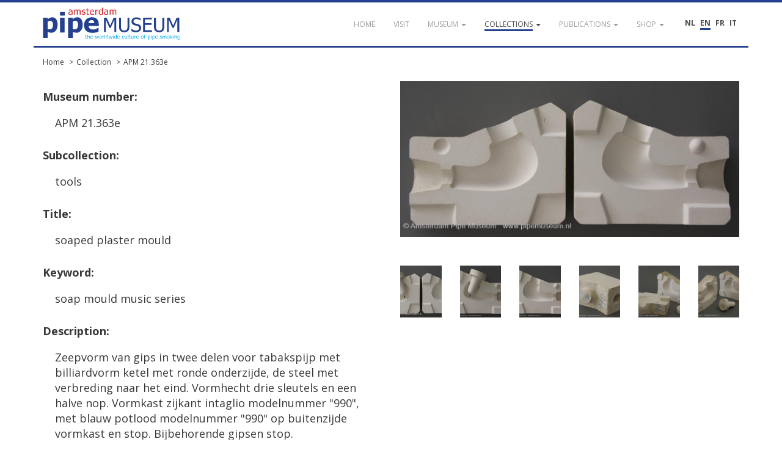

--- FILE ---
content_type: text/html; charset=UTF-8
request_url: https://pipemuseum.nl/en/collection/apm-21-363e
body_size: 4672
content:
<!DOCTYPE html>
<html lang="en">
<head>
    <meta charset="UTF-8">
    <meta name="viewport" content="width=device-width, initial-scale=1">
    <meta name="csrf-param" content="_csrf">
<meta name="csrf-token" content="ONvrArS_VK81E987BhChAOogu2l-nM8np10nswJmEQ18gYc03fpn3UYrilBSWst0ixjRXy7zvmLtLU3fUQtQIA==">
            <title>Collection APM 21.363e</title>
    	<link rel="alternate" href="/nl/collection/apm-21-363e" hreflang="nl-NL" />
<link rel="alternate" href="/fr/collection/apm-21-363e" hreflang="fr-FR" />
<link rel="alternate" href="/it/collection/apm-21-363e" hreflang="it-IT" />
    <meta name="keywords" content="soap mould music series">
<meta name="description" content="">
<link href="https://fonts.googleapis.com/css?family=Open+Sans:400,400i,600,700" rel="stylesheet">
<link href="/assets/dd2c02fcc07ca8f27d1be616b9e708e8/css/bootstrap.css?v=1768359397" rel="stylesheet">
<link href="/assets/7c95fed0ec80dec06f3ce4dfeb8dbfdf/themes/smoothness/jquery-ui.css?v=1768359397" rel="stylesheet">
<link href="/assets/4738aefa831ff6e64af86ce81ccbd3f9/ekko-lightbox.min.css?v=1768359417" rel="stylesheet">
<link href="/assets/dfbae5d98df2cd8d41a02e80b5920deb/css/notification.css?v=1768359396" rel="stylesheet">
<link href="/assets/dfbae5d98df2cd8d41a02e80b5920deb/css/commonFiles.css?v=1768359396" rel="stylesheet">
<link href="/assets/2c9c5a8a05ad214a036e2fceda342f03/css/site.css?v=1768359396" rel="stylesheet">
<link href="/assets/f0c0c15aff6c77ffaa236c20d0f8adb0/css/pipemuseum.css?v=1768359396" rel="stylesheet">
<script>
	var themeUrl = '/assets/f0c0c15aff6c77ffaa236c20d0f8adb0';
</script>    <link rel="apple-touch-icon" sizes="180x180" href="/apple-touch-icon.png">
    <link rel="icon" type="image/png" sizes="32x32" href="/favicon-32x32.png">
    <link rel="icon" type="image/png" sizes="16x16" href="/favicon-16x16.png">
    <link rel="manifest" href="/site.webmanifest">
    <link rel="mask-icon" href="/safari-pinned-tab.svg" color="#5bbad5">
    <meta name="msapplication-TileColor" content="#da532c">
    <meta name="theme-color" content="#ffffff">
        <!-- Google Tag Manager -->
    <script>(function(w,d,s,l,i){w[l]=w[l]||[];w[l].push({'gtm.start':
                new Date().getTime(),event:'gtm.js'});var f=d.getElementsByTagName(s)[0],
            j=d.createElement(s),dl=l!='dataLayer'?'&l='+l:'';j.async=true;j.src=
            'https://www.googletagmanager.com/gtm.js?id='+i+dl;f.parentNode.insertBefore(j,f);
        })(window,document,'script','dataLayer','GTM-WVVMR9N');</script>
    <!-- End Google Tag Manager -->
    </head>
<body class="layout-main">

        <!-- Google Tag Manager (noscript) -->
    <noscript><iframe src="https://www.googletagmanager.com/ns.html?id=GTM-WVVMR9N" height="0" width="0" style="display:none;visibility:hidden"></iframe></noscript>
    <!-- End Google Tag Manager (noscript) -->
    	<div id="loading" style="display:none;">
    	<div class="throbber-loader">
          Loading…
        </div>
        <p>Loading…</p>
    </div>
    
    <header id="header">
        <nav id="w0" class="navbar-inverse navbar-fixed-top navbar"><div class="container"><div class="navbar-header"><button type="button" class="navbar-toggle" data-toggle="collapse" data-target="#w0-collapse"><span class="sr-only">Toggle navigation</span>
<span class="icon-bar"></span>
<span class="icon-bar"></span>
<span class="icon-bar"></span></button><a class="navbar-brand" href="/en/"><img src="/images/apm-logo.svg" alt="Pipe Museum"></a></div><div id="w0-collapse" class="collapse navbar-collapse">        <div class="pull-right" style="margin-top:25px; margin-left:30px; position: relative; z-index: 2000;">
			<div class="language-picker button-list large">
				<div>
					<a href="/nl/collection/apm-21-363e" title="NL">NL</a><a href="/en/collection/apm-21-363e" title="EN" class="active">EN</a><a href="/fr/collection/apm-21-363e" title="FR">FR</a><a href="/it/collection/apm-21-363e" title="IT">IT</a>				</div>
			</div>
        </div>
        <ul id="w1" class="navbar-nav navbar-right nav"><li><a href="/en/"><span>Home</span></a></li>
<li><a href="/en/visit"><span>visit</span></a></li>
<li class="dropdown"><a class="dropdown-toggle" href="#" data-toggle="dropdown"><span>Museum</span> <span class="caret"></span></a><ul id="w2" class="dropdown-menu"><li><a href="/en/article/de-geschiedenis-van-het-pijpenkabinet" tabindex="-1"><span>Our history </span></a></li>
<li><a href="/en/article/de-museumorganisatie" tabindex="-1"><span>Governance</span></a></li>
<li><a href="/en/article/verzamelaars-en-hun-passie" tabindex="-1"><span>Collectors</span></a></li>
<li><a href="/en/gouden-jubileum" tabindex="-1"><span>Golden Jubilee</span></a></li></ul></li>
<li class="dropdown active"><a class="dropdown-toggle" href="#" data-toggle="dropdown"><span>Collections</span> <span class="caret"></span></a><ul id="w3" class="dropdown-menu"><li class="active"><a href="/en/collection" tabindex="-1"><span>Search the collection</span></a></li>
<li><a href="/en/sub/prenten" tabindex="-1"><span>Browse the collection</span></a></li>
<li><a href="/en/sub/sub-documentatie" tabindex="-1"><span>Browse the documentation</span></a></li>
<li><a href="/en/article/deelcollecties-van-het-pijpenkabinet" tabindex="-1"><span>Subcollections </span></a></li>
<li><a href="/en/article/hoogtepunten-uit-het-amsterdam-pipe-museum" tabindex="-1"><span>Highlights</span></a></li></ul></li>
<li class="dropdown"><a class="dropdown-toggle" href="#" data-toggle="dropdown"><span>Publications</span> <span class="caret"></span></a><ul id="w4" class="dropdown-menu"><li><a href="/en/publicatielijst" tabindex="-1"><span>Publication list of the curator</span></a></li>
<li><a href="/en/article" tabindex="-1"><span>Further reading</span></a></li>
<li><a href="/en/eigen-uitgaven" tabindex="-1"><span>Museum publications</span></a></li>
<li><a href="/en/publication" tabindex="-1"><span>Library</span></a></li></ul></li>
<li class="dropdown"><a class="dropdown-toggle" href="#" data-toggle="dropdown"><span>Shop</span> <span class="caret"></span></a><ul id="w5" class="dropdown-menu"><li><a href="/en/Shop" tabindex="-1"><span>Shop</span></a></li>
<li><a href="https://www.pipeshop.nl/" target="_blank" tabindex="-1"><span>WEBSHOP</span></a></li>
<li><a href="/en/assortiment" tabindex="-1"><span>Assortment</span></a></li>
<li><a href="/en/reparatie-en-restauratie " tabindex="-1"><span>Service & Repair</span></a></li></ul></li></ul></div></div></nav>    </header>
            <div id="breadcrumbs">
            <div class="container">
                <div class="row">
                    <div class="col-md-12">
                        <ul class="breadcrumb"><li><a href="/en/">Home</a></li>
<li><a href="/en/collection">Collection</a></li>
<li><a href="/en/collection/apm-21-363e">APM 21.363e</a></li>
</ul>                    </div>
                </div>
            </div>
        </div>
        <div class="highlight-zone">
    <div class="container textPage">
	<div id="main" class="museumObjectDetail">
				<section class="base">
			<div class="row equal" style="min-height:400px;">
				<div class="col-md-6 detail">
                    <p><strong>Museum number:</strong></p>
                    <table class="table"><tbody><tr style="background-color: transparent;"><td class="type">APM 21.363e</td></tr></tbody></table>

                    <p><strong>Subcollection:</strong></p>
                    <table class="table"><tbody><tr style="background-color: transparent;"><td class="type">tools</td></tr></tbody></table>

                    <p style="margin-top:0;"><strong>Title:</strong></p>
					                    <table class="table"><tbody><tr style="background-color: transparent;"><td class="type">soaped plaster mould</td></tr></tbody></table>

                    <p><strong>Keyword:</strong></p>
                    <table class="table"><tbody><tr style="background-color: transparent;"><td class="type">soap mould music series</td></tr></tbody></table>

                    <p><strong>Description:</strong></p>
                    <table class="table"><tbody><tr style="background-color: transparent;"><td class="type">Zeepvorm van gips in twee delen voor tabakspijp met billiardvorm ketel met ronde onderzijde, de steel met verbreding naar het eind. Vormhecht drie sleutels en een halve nop. Vormkast zijkant intaglio modelnummer "990", met blauw potlood modelnummer "990" op buitenzijde vormkast en stop. Bijbehorende gipsen stop.</td></tr></tbody></table>

                    
                    <p><strong>Date:</strong></p>
                                        <table class="table">
																		                            <tr>
                                <td class="type">Period</td>
                                <td>1974 - 1975</td>
                            </tr>
						                    </table>
                    <p>
                        <br />
                        <strong>Dimensions:</strong><br />
                    </p>
                    <table class="table">
                        <tr><td class="measurementType">General</td><td class="measurementLabel">Height</td><td>5.51 in (14 cm)</td></tr><tr><td class="measurementType"></td><td class="measurementLabel">Length</td><td>4.33 in (11 cm)</td></tr><tr><td class="measurementType"></td><td class="measurementLabel">Thickness</td><td>3.23 in (8.2 cm)</td></tr>                                                                    </table>

				</div>
				<div class="col-md-6">
															
						<div class="row"><div class="col-md-12"><a href="//pipeportal.blob.core.windows.net/public/AC064357-D123-4316-9FAC-A614D1031BED-v001.jpg" data-toggle="lightbox" data-title="APM 21.363e #1" data-gallery="object"><img class="img-responsive" src="//pipeportal.blob.core.windows.net/public/AC064357-D123-4316-9FAC-A614D1031BED-v001.jpg" alt="" /></a></div></div><div class="row equal" style="margin-top:20px;">										
						<div class="col-md-2 col-sm-2 col-xs-3"><a href="//pipeportal.blob.core.windows.net/public/6BE0BC49-FF89-43D0-BABE-0D4186440A49-v001.jpg" data-toggle="lightbox"  data-title="APM 21.363e #2" data-gallery="object"><img class="img-thumb" src="//pipeportal.blob.core.windows.net/public/6BE0BC49-FF89-43D0-BABE-0D4186440A49-v001.jpg" alt="" /></a></div>										
						<div class="col-md-2 col-sm-2 col-xs-3"><a href="//pipeportal.blob.core.windows.net/public/57680AE9-4001-44FE-B37A-623632BDFCC0-v001.jpg" data-toggle="lightbox"  data-title="APM 21.363e #3" data-gallery="object"><img class="img-thumb" src="//pipeportal.blob.core.windows.net/public/57680AE9-4001-44FE-B37A-623632BDFCC0-v001.jpg" alt="" /></a></div>										
						<div class="col-md-2 col-sm-2 col-xs-3"><a href="//pipeportal.blob.core.windows.net/public/84087B65-014B-473E-85A6-673ED20FA0F6-v001.jpg" data-toggle="lightbox"  data-title="APM 21.363e #4" data-gallery="object"><img class="img-thumb" src="//pipeportal.blob.core.windows.net/public/84087B65-014B-473E-85A6-673ED20FA0F6-v001.jpg" alt="" /></a></div>										
						<div class="col-md-2 col-sm-2 col-xs-3"><a href="//pipeportal.blob.core.windows.net/public/4C61B5B9-44F3-4FFC-8031-ADF9CF6B1042-v001.jpg" data-toggle="lightbox"  data-title="APM 21.363e #5" data-gallery="object"><img class="img-thumb" src="//pipeportal.blob.core.windows.net/public/4C61B5B9-44F3-4FFC-8031-ADF9CF6B1042-v001.jpg" alt="" /></a></div>										
						<div class="col-md-2 col-sm-2 col-xs-3"><a href="//pipeportal.blob.core.windows.net/public/4D61BF6B-0D39-4BD9-BB00-AB41FAF60B5E-v001.jpg" data-toggle="lightbox"  data-title="APM 21.363e #6" data-gallery="object"><img class="img-thumb" src="//pipeportal.blob.core.windows.net/public/4D61BF6B-0D39-4BD9-BB00-AB41FAF60B5E-v001.jpg" alt="" /></a></div>										
						<div class="col-md-2 col-sm-2 col-xs-3"><a href="//pipeportal.blob.core.windows.net/public/DB948BEC-4FA3-4317-9E2B-C7323E16199E-v001.jpg" data-toggle="lightbox"  data-title="APM 21.363e #7" data-gallery="object"><img class="img-thumb" src="//pipeportal.blob.core.windows.net/public/DB948BEC-4FA3-4317-9E2B-C7323E16199E-v001.jpg" alt="" /></a></div>										</div>				</div>
			</div>
		</section>
		<section class="specifications">
			<div class="type">
				<strong>Characteristics</strong>
			</div>
			<table class="table">
								<tr>
					<td class="type">Pipe type</td>
					<td>stub stemmed pipe</td>
				</tr>
												<tr>
					<td class="type">Pipe shape</td>
					<td>billiard shape</td>
				</tr>
								<tr><td class="type">Material</td><td>plaster frame (stone)</td></tr><tr><td class="type">Technique</td><td>cast</td></tr><tr><td class="type">Colour</td><td>white</td></tr>																<tr>
					<td class="type">Finish</td>
					<td>gezeept</td>
				</tr>
																<tr>
					<td class="type">Traces of use</td>
					<td>geen</td>
				</tr>
							</table>

			<div class="type">
				<strong>Production</strong>
			</div>
			<table class="table">
												<tr><td class="type">Continent</td><td>Europe</td></tr><tr><td class="type">Region international</td><td>Western Europe</td></tr><tr><td class="type">Country</td><td>The Netherlands</td></tr><tr><td class="type">Region national</td><td>South Holland</td></tr><tr><td class="type">Town</td><td>Gouda</td></tr><tr><td class="type">Maker</td><td>Goedewaagen's Koninklijke Pijpen- en Aardewerkfabrieken</td></tr>								<tr>
					<td class="type">Trade number</td>
					<td>990</td>
				</tr>
												<tr>
					<td class="type">Trade name</td>
					<td>andantino baronite</td>
				</tr>
												                			</table>

			<div class="type">
                <strong>Acquisition</strong>
            </div>
            <table class="table">
                                                        <tr>
                        <td class="type">Year</td>
                        <td>1988</td>
                    </tr>
                                                                                                                                                        <tr>
                                    <td class="type">
                                                                                    Provenance                                                                                                                    </td>
                                    <td>Nieuw-Buinen, Siebe Kamer</td>
                                </tr>
                                                                                                                <tr>
                                    <td class="type">
                                                                                                                    </td>
                                    <td>Nieuw-Buinen, Royal Goedewaagen BV, fabrieksinventaris, 1982-1988</td>
                                </tr>
                                                                                                                <tr>
                                    <td class="type">
                                                                                                                    </td>
                                    <td>Gouda, Koninklijke Goedewaagen, <1975-1982</td>
                                </tr>
                                                                        				                            </table>


									<div class="type">
				<strong>Comments</strong>
			</div>
			<table class="table">
				<tr>
					<td class="typeText">Vgl. <a href="/museum-object/view?id=19892">APM 11.990b</a> de kern bij deze zeepvorm.</td>
				</tr>
			</table>
																	</section>
		<section class="suggestions">
			<br />
			<a href="mailto:info@pipemuseum.nl?subject=Suggestions APM 21.363e">
				If you have any comments, suggestions or additions, click here to send us an email			</a>
					</section>
	</div>
</div>

    </div>
    <footer id="footer">
		<nav id="w6" class="navbar navbar-default"><div class="container"><div class="navbar-header"><button type="button" class="navbar-toggle" data-toggle="collapse" data-target="#w6-collapse"><span class="sr-only">Toggle navigation</span>
<span class="icon-bar"></span>
<span class="icon-bar"></span>
<span class="icon-bar"></span></button><a class="navbar-brand" href="/en/">&copy; Amsterdam Pipe Museum</a></div><div id="w6-collapse" class="collapse navbar-collapse"><ul id="w7" class="navbar-nav navbar-right navbar-fixed-bottom nav"><li><a href="/en/visit"><span>Visit us</span></a></li>
<li><a href="/en/vertrouw-ons"><span>Trust us</span></a></li>
<li><a href="/en/steun-ons"><span>Support us</span></a></li>
<li><a href="/en/volg-ons"><span>Follow us</span></a></li>
<li><a href="/en/contact"><span>Contact</span></a></li>
<li><a href="/en/site/login">Login</a></li></ul></div></div></nav>    </footer>
    <button onclick="topFunction()" id="scrollTopBtn" title="Go to top">Top</button>
<script src="/assets/3bad3e813ea594e56c867256b5e49079/jquery.js?v=1768359396"></script>
<script src="/assets/260a82b4a0d9832c0e6a0e96eb27b588/yii.js?v=1768359396"></script>
<script src="/assets/7c95fed0ec80dec06f3ce4dfeb8dbfdf/jquery-ui.js?v=1768359397"></script>
<script src="/assets/4738aefa831ff6e64af86ce81ccbd3f9/ekko-lightbox.min.js?v=1768359417"></script>
<script src="/assets/dd2c02fcc07ca8f27d1be616b9e708e8/js/bootstrap.min.js?v=1768359397"></script>
<script src="/assets/260a82b4a0d9832c0e6a0e96eb27b588/yii.gridView.js?v=1768359396"></script>
<script src="/assets/9c5e74112b3dbb777bc9be12a858294e/jquery.pjax.js?v=1768359397"></script>
<script src="/assets/1ac604e0d4b1d25aae7d48263fbdcb49/jquery.validate.js?v=1768359398"></script>
<script src="/assets/1ac604e0d4b1d25aae7d48263fbdcb49/additional-methods.js?v=1768359397"></script>
<script src="/assets/1ac604e0d4b1d25aae7d48263fbdcb49/localization/messages_nl.js?v=1768359397"></script>
<script src="/assets/c1341fc126736a17522666d72f0b1db4/dist/socket.io.js?v=1768359397"></script>
<script src="/assets/dfbae5d98df2cd8d41a02e80b5920deb/js/eModal.min.js?v=1768359396"></script>
<script src="/assets/dfbae5d98df2cd8d41a02e80b5920deb/js/jquery.typing.js?v=1768359396"></script>
<script src="/assets/dfbae5d98df2cd8d41a02e80b5920deb/js/jquery.cookie.js?v=1768359396"></script>
<script src="/assets/dfbae5d98df2cd8d41a02e80b5920deb/js/jquery.url.js?v=1768359396"></script>
<script src="/assets/dfbae5d98df2cd8d41a02e80b5920deb/js/notification.js?v=1768359396"></script>
<script src="/assets/2c9c5a8a05ad214a036e2fceda342f03/js/app.js?v=1768359396"></script>
<script src="/assets/2c9c5a8a05ad214a036e2fceda342f03/expander/jquery.expander.js?v=1768359396"></script>
<script src="/assets/f0c0c15aff6c77ffaa236c20d0f8adb0/js/jquery.cycle.lite.js?v=1768359396"></script>
<script>jQuery(function ($) {

	//reset lightbox click before setting it. Make sure ajax requests stays cool.
	jQuery(document).off('click', '[data-toggle="lightbox"]');
	
	jQuery(document).on('click', '[data-toggle="lightbox"]', function(event) {
		event.preventDefault();
		jQuery(this).ekkoLightbox({
			wrapping: false,
			loadingMessage: 'Loading...'
		});
	});


		jQuery("body").tooltip({ selector: 'img[title]' });
	
});</script></body>
</html>
